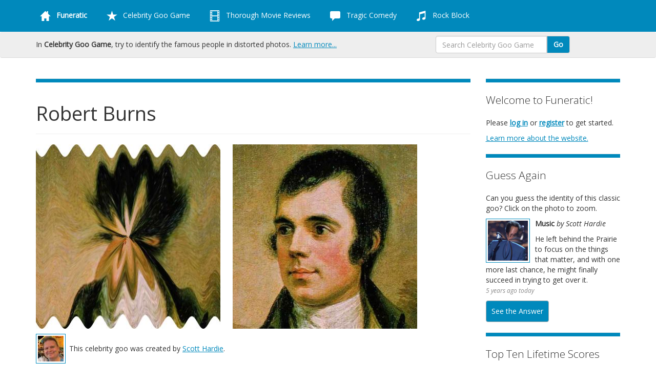

--- FILE ---
content_type: text/html; charset=utf-8
request_url: https://funeratic.com/celebrity-goo-game/goo/robert-burns
body_size: 5433
content:
<!DOCTYPE html>
<html lang="en">
    <head>

                <title>Robert Burns | Celebrity Goo Game | Funeratic</title>
        <meta name="description" content="This fiery Scottish poet gave us the words to the first song we sing every year." />

                <meta charset="utf-8">
        <meta http-equiv="content-type" content="text/html; charset=utf-8" />

                
                <script src="https://code.jquery.com/jquery.js"></script>
        <script src="https://code.jquery.com/ui/1.12.1/jquery-ui.js" integrity="sha256-T0Vest3yCU7pafRw9r+settMBX6JkKN06dqBnpQ8d30=" crossorigin="anonymous"></script>

                <link rel="stylesheet" href="/old-css/bootstrap.css?cb=1760035756" />
        <link rel="stylesheet" href="/old-css/bootstrap-glyphicons.css?cb=1760035755" />
        <link rel="stylesheet" href="/old-css/glyphicons-bootstrap.css?cb=1760035756" />
        <script src="/old-js/bootstrap.js?cb=1760035756"></script>

                <link rel="stylesheet" href="/old-css/bootstrap-submenus.css?cb=1760035755" />

                <script src="/old-js/respond.min.js?cb=1760035756"></script>
        <meta http-equiv="X-UA-Compatible" content="IE=edge" />
        <meta name="viewport" content="width=device-width, initial-scale=1.0" />

                <link rel="stylesheet" href="/old-css/glyphicons.css?cb=1760035756" />
        <script src="/old-js/modernizr.js?cb=1760035756"></script>

                <link rel="stylesheet" href="/old-css/colorpicker.css?cb=1760035756" />
        <link rel="stylesheet" href="/old-css/extend-bootstrap.css?cb=1760035756" />
        <script src="/old-js/colorpicker.min.js?cb=1760035756"></script>

                <link href="https://fonts.googleapis.com/css?family=Open+Sans:300,300italic,400,400italic" rel="stylesheet" type="text/css" />

                <link rel="stylesheet" href="/old-css/custom.css?cb=1760035756" />
        <script src="/old-js/custom.js?cb=1760035756"></script>

                <link rel="stylesheet" href="/old-css/goo-months.css?cb=1760035756" />

                <link rel="alternate" href="/rss" type="application/rss+xml" title="rss" />

                <meta name="google-site-verification" content="U905yAgHtZ_kuLXW5cWMcXnbLU5c9GvRv2NLGhnZaBU" />
        <meta name="msvalidate.01" content="1CA4FF6DF32E271D7160441FCF612FA8" />
        <meta name="y_key" content="e33ace3d270debd3" />

                <link rel="shortcut icon" type="image/png" href="/image/favicon/funeratic/favicon/celebrity-goo-game.png" />

                <link rel="apple-touch-icon" sizes="180x180" href="/apple-touch-icon.png" />

        
    </head>
    <body class="site-section-goo url---celebrity-goo-game-goo-robert-burns">

                <div id="fb-root"></div>
        <script>(function(d, s, id) {
            var js, fjs = d.getElementsByTagName(s)[0];
            if (d.getElementById(id)) return;
            js = d.createElement(s); js.id = id;
            js.src = "//connect.facebook.net/en_US/all.js#xfbml=1";
            fjs.parentNode.insertBefore(js, fjs);
        }(document, 'script', 'facebook-jssdk'));</script>

                <div class="navbar nav-menu " id="site-header">
            <div class="container">
                <button type="button" class="navbar-toggle" data-toggle="collapse" data-target=".navbar-responsive-collapse">
                    <span class="icon-bar"></span>
                    <span class="icon-bar"></span>
                    <span class="icon-bar"></span>
                </button>
                <div class="nav-collapse collapse navbar-responsive-collapse nav-collapse-scrollable">
                    <ul class="nav navbar-nav" role="navigation">
                                                        <li class="dropdown">
                                    <a class="dropdown-toggle" data-toggle="dropdown" href="/"><span class="glyphicons glyphicons-home"></span> <strong>Funeratic</strong></a>
                                    <ul class="dropdown-menu dropdown-site">
                                        <li><a href="/"><span class="glyphicons glyphicons-home"></span> Main Menu</a></li>
                                                                                                                                    <li><a href="/feedback" >Feedback</a></li>
                                                                                                <li><a href="/members" >Members</a></li>
                                                                                                <li><a href="/news" >News</a></li>
                                                                                                <li><a href="/privacy-policy" >Privacy Policy</a></li>
                                                                                                <li><a href="/rss/feeds" >RSS Feeds</a></li>
                                                                                                <li><a href="/site-map" >Site Map</a></li>
                                                                                                <li><a href="/the-history-of-funeratic" >The History of Funeratic</a></li>
                                                                                                                                            <li class="divider"></li>
                                                <li class="dropdown-header">My Account</li>
                                                                                            <li><a href="/log-in" >Log In</a></li>
                                                                                                <li><a href="/register" >Register</a></li>
                                                                                    </ul>
                                </li>
                                                                                    <li class="dropdown">
                                    <a class="dropdown-toggle" data-toggle="dropdown" href="/celebrity-goo-game"><span class="glyphicons glyphicons-star"></span> Celebrity Goo Game</a>
                                    <ul class="dropdown-menu dropdown-goo">
                                        <li><a href="/celebrity-goo-game"><span class="glyphicons glyphicons-home"></span> Main Menu</a></li>
                                                                                                                                    <li><a href="/celebrity-goo-game/create-a-goo" >Create a Goo</a></li>
                                                                                                <li><a href="/celebrity-goo-game/current-goos" >Current Goos</a></li>
                                                                                                <li><a href="/celebrity-goo-game/current-scores" >Current Scores</a></li>
                                                                                                <li><a href="/celebrity-goo-game/how-to-play" >How to Play</a></li>
                                                                                                <li><a href="/celebrity-goo-game/news" >News</a></li>
                                                                                                                                            <li class="divider"></li>
                                                <li class="dropdown-header">Browse Goos</li>
                                                                                            <li><a href="/celebrity-goo-game/browse-goos/by-category" >By Category</a></li>
                                                                                                <li><a href="/celebrity-goo-game/browse-goos/by-round" >By Round</a></li>
                                                                                                <li><a href="/celebrity-goo-game/browse-goos/by-theme" >By Theme</a></li>
                                                                                                <li><a href="/celebrity-goo-game/browse-goos/complete-list" >Complete List</a></li>
                                                                                                                                            <li class="divider"></li>
                                                <li class="dropdown-header">Players</li>
                                                                                            <li><a href="/celebrity-goo-game/hall-of-fame" >Hall of Fame</a></li>
                                                                                                <li><a href="/celebrity-goo-game/player-achievements/lifetime-scores" >Lifetime Scores</a></li>
                                                                                                <li><a href="/celebrity-goo-game/player-achievements" >Player Achievements</a></li>
                                                                                    </ul>
                                </li>
                                                                                    <li class="dropdown">
                                    <a class="dropdown-toggle" data-toggle="dropdown" href="/thorough-movie-reviews"><span class="glyphicons glyphicons-film"></span> Thorough Movie Reviews</a>
                                    <ul class="dropdown-menu dropdown-tmr">
                                        <li><a href="/thorough-movie-reviews"><span class="glyphicons glyphicons-home"></span> Main Menu</a></li>
                                                                                                                                    <li><a href="/thorough-movie-reviews/about-thorough-movie-reviews" >About TMR</a></li>
                                                                                                <li><a href="/thorough-movie-reviews/best-movies-of-the-year" >Best Movies of the Year</a></li>
                                                                                                <li><a href="/thorough-movie-reviews/members" >Members</a></li>
                                                                                                <li><a href="/thorough-movie-reviews/movie-discussions" >Movie Discussions</a></li>
                                                                                                <li><a href="/thorough-movie-reviews/news" >News</a></li>
                                                                                                <li><a href="/thorough-movie-reviews/predict-the-oscars" >Predict the Oscars</a></li>
                                                                                                <li><a href="/thorough-movie-reviews/the-mcu-project" >The MCU Project</a></li>
                                                                                                <li><a href="/thorough-movie-reviews/three-clues" >Three Clues</a></li>
                                                                                                                                            <li class="divider"></li>
                                                <li class="dropdown-header">Reviews</li>
                                                                                            <li><a href="/thorough-movie-reviews/all-reviews" >All Reviews</a></li>
                                                                                                <li><a href="/thorough-movie-reviews/new-on-disc-and-streaming" >New on Disc and Streaming</a></li>
                                                                                                <li><a href="/thorough-movie-reviews/now-in-theaters" >Now in Theaters</a></li>
                                                                                                <li><a href="/thorough-movie-reviews/older-movies" >Older Movies</a></li>
                                                                                                <li><a href="/thorough-movie-reviews/recent-reviews" >Recent Reviews</a></li>
                                                                                                <li><a href="/thorough-movie-reviews/write-a-review" >Write a Review</a></li>
                                                                                    </ul>
                                </li>
                                                                                    <li class="dropdown">
                                    <a class="dropdown-toggle" data-toggle="dropdown" href="/tragic-comedy"><span class="glyphicons glyphicons-comments"></span> Tragic Comedy</a>
                                    <ul class="dropdown-menu dropdown-tc">
                                        <li><a href="/tragic-comedy"><span class="glyphicons glyphicons-home"></span> Main Menu</a></li>
                                                                                                                                    <li><a href="/tragic-comedy/funeratic-fantasy-league" >Funeratic Fantasy League</a></li>
                                                                                                <li><a href="/tragic-comedy/news" >News</a></li>
                                                                                                                                            <li class="divider"></li>
                                                <li class="dropdown-header">Discussing</li>
                                                                                            <li><a href="/tragic-comedy/discussions" >Discussions</a></li>
                                                                                                                                            <li class="divider"></li>
                                                <li class="dropdown-header">Blogging</li>
                                                                                            <li><a href="/tragic-comedy/blogs" >Blogs</a></li>
                                                                                    </ul>
                                </li>
                                                                                    <li class="dropdown">
                                    <a class="dropdown-toggle" data-toggle="dropdown" href="/rock-block"><span class="glyphicons glyphicons-music"></span> Rock Block</a>
                                    <ul class="dropdown-menu dropdown-rb">
                                        <li><a href="/rock-block"><span class="glyphicons glyphicons-home"></span> Main Menu</a></li>
                                                                                                                                    <li><a href="/rock-block/concerts" >Concerts</a></li>
                                                                                                <li><a href="/rock-block/how-to-play" >How to Play</a></li>
                                                                                                <li><a href="/rock-block/join-the-game" >Join the Game</a></li>
                                                                                                <li><a href="/rock-block/news" >News</a></li>
                                                                                                <li><a href="/rock-block/players" >Players</a></li>
                                                                                                <li><a href="/rock-block/tournaments" >Tournaments</a></li>
                                                                                    </ul>
                                </li>
                                                                        </ul>
                </div>
            </div>
        </div>

                <div class="navbar" id="section-header">
            <div class="container">

                                <div class="col-lg-7 navbar-text">
                                             In <strong>Celebrity Goo Game</strong>, try to identify the famous people in distorted photos. <a href="/celebrity-goo-game/">Learn more...</a>
                                    </div>

                                <div class="col-lg-1 navbar-text">
                    <div class="fb-like" data-send="false" data-layout="button_count" data-width="450" data-show-faces="false"></div>
                </div>

                                <div class="col-lg-3">
                                        <form method="post" action="/celebrity-goo-game/search" class="navbar-form input-group" id="header-search">
                        <input type="text" class="form-control" name="term" placeholder="Search Celebrity Goo Game" />
                        <span class="input-group-btn">
                            <button class="btn btn-default" type="submit">Go</button>
                        </span>
                    </form>
                </div>

            </div>
        </div>

        <div id="page-body" class="container">
            <div id="main-column" class="col-lg-9">

                
                <hr />

                                <div class="page-header">
                    <h1>Robert Burns</h1>
                </div>

                                
                <!--header-->
        <p>
        <img src="/images/celebrity-goo-game/goos/robert-burns--gooed.jpg" class="goo-square" style="margin-right: 20px" />
        <img src="/images/celebrity-goo-game/goos/robert-burns--source.jpg" class="goo-square" />
        </p>
        <p><a class="image" href="/celebrity-goo-game/player/scott-hardie"><img src="/image/facebook-square/funeratic/member/scott-hardie.jpg" class="facebook-square" /></a><span style="margin-left: 0.5em; display: inline-block; vertical-align: middle">This celebrity goo was created by <a href="/celebrity-goo-game/player/scott-hardie">Scott Hardie</a>.</span></p><p style="clear:left"><strong>publication date:</strong> Sunday, December 31, 2017 (part of <a href="/celebrity-goo-game/browse-goos/by-round/75">Winter 2018</a>)</p><p><strong>category:</strong> <a class="image" href="/celebrity-goo-game/browse-goos/by-category/literature"><img src="/image/facebook-square/celebrity-goo-game/category/literature.jpg" class="facebook-square" /></a> <a href="/celebrity-goo-game/browse-goos/by-category/literature">Literature</a></p><p><strong>clue:</strong> This fiery Scottish poet gave us the words to the first song we sing every year.</p><p><strong>explanation:</strong> Burns wrote "Auld Lang Syne" as a poem that was later set to a Scottish folk melody and became a tradition to sing just after the stroke of midnight at New Years Eve parties. <a href="http://en.wikipedia.org/wiki/Robert_Burns" target="_blank">more&#8230;</a></p><p><strong>intended difficulty:</strong> medium</p><p><strong>solved by:</strong> <a href="/celebrity-goo-game/player/russ-wilhelm">Russ Wilhelm</a>, <a href="/celebrity-goo-game/player/samir-mehta">Samir Mehta</a>, <a href="/celebrity-goo-game/player/lavonne-lemler-2">LaVonne Lemler</a>, <a href="/celebrity-goo-game/player/richard-slominsky">Richard Slominsky</a>, <a href="/celebrity-goo-game/player/chris-lemler">Chris Lemler</a>, <a href="/celebrity-goo-game/player/matthew-preston">Matthew Preston</a>, and <a href="/celebrity-goo-game/player/erik-bates">Erik Bates</a></p><!--footer--><hr /><h3>Similar Goos</h3><div class="row"><div class="col-lg-6"><div class="media media-list-function"><div class="media-item"><a class="pull-left image image-goo" href="/celebrity-goo-game/goo/anne-rice" style="margin-bottom:1em"><img class="media-object main-square" src="/images/celebrity-goo-game/goos/anne-rice--gooed.jpg" /></a><div class="media-body"><h4 class="media-heading">Anne Rice</h4>It only takes a minute to cook a vampire. <a href="/celebrity-goo-game/goo/anne-rice" class="goo go-link">Go &raquo;</a></div></div></div></div><div class="col-lg-6"><div class="media media-list-function"><div class="media-item"><a class="pull-left image image-goo" href="/celebrity-goo-game/goo/john-grisham" style="margin-bottom:1em"><img class="media-object main-square" src="/images/celebrity-goo-game/goos/john-grisham--gooed.jpg" /></a><div class="media-body"><h4 class="media-heading">John Grisham</h4>His books are really designed to get clients to wear pelican underwear. <a href="/celebrity-goo-game/goo/john-grisham" class="goo go-link">Go &raquo;</a></div></div></div></div><div class="clearfix"></div><div class="col-lg-6"><div class="media media-list-function"><div class="media-item"><a class="pull-left image image-goo" href="/celebrity-goo-game/goo/stephen-king" style="margin-bottom:1em"><img class="media-object main-square" src="/images/celebrity-goo-game/goos/stephen-king--gooed.jpg" /></a><div class="media-body"><h4 class="media-heading">Stephen King</h4>A shining example of a stand in misery. Who's the king? <a href="/celebrity-goo-game/goo/stephen-king" class="goo go-link">Go &raquo;</a></div></div></div></div><div class="col-lg-6"><div class="media media-list-function"><div class="media-item"><a class="pull-left image image-goo" href="/celebrity-goo-game/goo/mario-puzo" style="margin-bottom:1em"><img class="media-object main-square" src="/images/celebrity-goo-game/goos/mario-puzo--gooed.jpg" /></a><div class="media-body"><h4 class="media-heading">Mario Puzo</h4>This 'family' man had super bros. and III godfathers. <a href="/celebrity-goo-game/goo/mario-puzo" class="goo go-link">Go &raquo;</a></div></div></div></div><div class="clearfix"></div><div class="col-lg-6"><div class="media media-list-function"><div class="media-item"><a class="pull-left image image-goo" href="/celebrity-goo-game/goo/michael-crichton" style="margin-bottom:1em"><img class="media-object main-square" src="/images/celebrity-goo-game/goos/michael-crichton--gooed.jpg" /></a><div class="media-body"><h4 class="media-heading">Michael Crichton</h4>In the Congo, this guy has a Sphere-ical Timeline. <a href="/celebrity-goo-game/goo/michael-crichton" class="goo go-link">Go &raquo;</a></div></div></div></div><div class="col-lg-6"><div class="media media-list-function"><div class="media-item"><a class="pull-left image image-goo" href="/celebrity-goo-game/goo/jk-rowling" style="margin-bottom:1em"><img class="media-object main-square" src="/images/celebrity-goo-game/goos/jk-rowling--gooed.jpg" /></a><div class="media-body"><h4 class="media-heading">J.K. Rowling</h4>It's a good thing this writer took up Pottery. ...Just Kidding. <a href="/celebrity-goo-game/goo/jk-rowling" class="goo go-link">Go &raquo;</a></div></div></div></div><div class="clearfix"></div></div>            <!--footer-->

            
                        
            </div>

                            <div id="right-column" class="col-lg-3">


<div class="sidebar">
    <hr />
    <p class="lead">Welcome to Funeratic!</p>
    <p>Please <strong><a href="/log-in">log in</a></strong> or <strong><a href="/register">register</a></strong> to get started.</p>
            <p><a href="/">Learn more about the website.</a></p>
    </div>
<div class="sidebar">
    <hr />
    <p class="lead">Guess Again</p>
    <p>Can you guess the identity of this classic goo? Click on the photo to zoom.</p>
    <a class="image pull-left" data-toggle="modal" href="#guess_again">
        <img src="/images/celebrity-goo-game/goos/vince-gill--gooed.jpg" class="sidebar-square" />
    </a>
    <div class="modal fade" id="guess_again" tabindex="-1" role="dialog" aria-labelledby="myModalLabel" aria-hidden="true">
        <div class="modal-dialog">
            <div class="modal-content">
                <div class="modal-header">
                    <button type="button" class="close" data-dismiss="modal" aria-hidden="true">&times;</button>
                    <h4 class="modal-title">Guess Again</h4>
                </div>
                <div class="modal-body">
                    <img src="/images/celebrity-goo-game/goos/vince-gill--gooed.jpg" class="goo-square" />
                    <p><strong>Music</strong> <em>by Scott Hardie</em></p>
                    <p>He left behind the Prairie to focus on the things that matter, and with one more last chance, he might finally succeed in trying to get over it.</p>
                    <a href="/celebrity-goo-game/guess-again" class="button">See the Answer</a>
                </div>
            </div>
        </div>
    </div>
    <p><strong>Music</strong> <em>by Scott Hardie</em></p>
    <p>He left behind the Prairie to focus on the things that matter, and with one more last chance, he might finally succeed in trying to get over it.<br />
    <small>5 years ago today</small></p>
    <a href="/celebrity-goo-game/guess-again" class="button">See the Answer</a>
</div>
<div class="sidebar">
    <hr />
    <p class="lead">Top Ten Lifetime Scores</p>
    <div class="media">
                    <div class="media-item">
                <a class="image pull-left" href="/celebrity-goo-game/player/russ-wilhelm"><img src="/image/facebook-square/funeratic/member/russ-wilhelm.jpg" class="facebook-square" /></a>
                <p><a href="/celebrity-goo-game/player/russ-wilhelm">Russ Wilhelm</a></p>
                <small>6434 goos solved</small>
            </div>
            <div class="clearfix"></div>
                    <div class="media-item">
                <a class="image pull-left" href="/celebrity-goo-game/player/steve-west"><img src="/image/facebook-square/funeratic/member/steve-west.jpg" class="facebook-square" /></a>
                <p><a href="/celebrity-goo-game/player/steve-west">Steve West</a></p>
                <small>5675 goos solved</small>
            </div>
            <div class="clearfix"></div>
                    <div class="media-item">
                <a class="image pull-left" href="/celebrity-goo-game/player/samir-mehta"><img src="/image/facebook-square/funeratic/member/samir-mehta.jpg" class="facebook-square" /></a>
                <p><a href="/celebrity-goo-game/player/samir-mehta">Samir Mehta</a></p>
                <small>4535 goos solved</small>
            </div>
            <div class="clearfix"></div>
                    <div class="media-item">
                <a class="image pull-left" href="/celebrity-goo-game/player/lavonne-lemler-2"><img src="/image/facebook-square/funeratic/member/lavonne-lemler-2.jpg" class="facebook-square" /></a>
                <p><a href="/celebrity-goo-game/player/lavonne-lemler-2">LaVonne Lemler</a></p>
                <small>4449 goos solved</small>
            </div>
            <div class="clearfix"></div>
                    <div class="media-item">
                <a class="image pull-left" href="/celebrity-goo-game/player/richard-slominsky"><img src="/image/facebook-square/funeratic/member/richard-slominsky.jpg" class="facebook-square" /></a>
                <p><a href="/celebrity-goo-game/player/richard-slominsky">Richard Slominsky</a></p>
                <small>3991 goos solved</small>
            </div>
            <div class="clearfix"></div>
                    <div class="media-item">
                <a class="image pull-left" href="/celebrity-goo-game/player/chris-lemler"><img src="/image/facebook-square/funeratic/member/chris-lemler.jpg" class="facebook-square" /></a>
                <p><a href="/celebrity-goo-game/player/chris-lemler">Chris Lemler</a></p>
                <small>3924 goos solved</small>
            </div>
            <div class="clearfix"></div>
                    <div class="media-item">
                <a class="image pull-left" href="/celebrity-goo-game/player/justin-woods"><img src="/image/facebook-square/funeratic/member/justin-woods.jpg" class="facebook-square" /></a>
                <p><a href="/celebrity-goo-game/player/justin-woods">Justin Woods</a></p>
                <small>3073 goos solved</small>
            </div>
            <div class="clearfix"></div>
                    <div class="media-item">
                <a class="image pull-left" href="/celebrity-goo-game/player/denise-sawicki"><img src="/image/facebook-square/funeratic/member/denise-sawicki.jpg" class="facebook-square" /></a>
                <p><a href="/celebrity-goo-game/player/denise-sawicki">Denise Sawicki</a></p>
                <small>2818 goos solved</small>
            </div>
            <div class="clearfix"></div>
                    <div class="media-item">
                <a class="image pull-left" href="/celebrity-goo-game/player/matthew-preston"><img src="/image/facebook-square/funeratic/member/matthew-preston.jpg" class="facebook-square" /></a>
                <p><a href="/celebrity-goo-game/player/matthew-preston">Matthew Preston</a></p>
                <small>2786 goos solved</small>
            </div>
            <div class="clearfix"></div>
                    <div class="media-item">
                <a class="image pull-left" href="/celebrity-goo-game/player/joanna-woods"><img src="/image/facebook-square/funeratic/member/joanna-woods.jpg" class="facebook-square" /></a>
                <p><a href="/celebrity-goo-game/player/joanna-woods">Joanna Woods</a></p>
                <small>2597 goos solved</small>
            </div>
            <div class="clearfix"></div>
            </div>
</div>

                </div>
                        </div>

                <div class="navbar footer" id="footer">
            <div class="container">

                                <div class="col-lg-3">
                    <h4><span class="glyphicons glyphicons-search"></span> About Us</h4>
                    <p><strong><a href="/">Funeratic</a></strong> offers games, contests, blogs, movie reviews, and more.</p>
                    <p>Need help with the site? Browse the <a href="/site-map">Site Map</a> to find any page, or contact Funeratic's owner, <a href="/feedback">Scott Hardie</a>.</p>
                    <p>Copyright &copy; 1996-2026 <a href="/scott">Scott Hardie</a>. All rights reserved. <a href="/privacy-policy">Privacy Policy</a></p>
                    <p class="social-icons">
                        <a href="https://www.youtube.com/user/Funeratic"><img src="/images/site/social_icons/youtube.png" /></a>
                        <a href="/rss"><img src="/images/site/social_icons/rss.png" /></a>
                    </p>
                </div>

                                <div class="col-lg-6">
                    <h4><span class="glyphicons glyphicons-show-thumbnails"></span> Sections of the Site</h4>
                    <dl class="dl-horizontal sections">
                        <dt><a href="/celebrity-goo-game" class="goo">Celebrity Goo Game</a></dt><dd>Guess the famous person in the distorted image.</dd>
                        <dt><a href="/thorough-movie-reviews" class="tmr">Thorough Movie Reviews</a></dt><dd> Browse our reviews and write some of your own.</dd>
                        <dt><a href="/tragic-comedy" class="tc">Tragic Comedy</a></dt><dd>Join the discussion in our blogs and open forum.</dd>
                        <dt><a href="/rock-block" class="rb">Rock Block</a></dt><dd>Collect great rock stars and compete in concerts.</dd>
                        <dt><a href="/" class="site">Funeratic</a></dt><dd>Adjust your site settings, learn our history, and more.</dd>
                    </dl>
                </div>

                
                                <div class="col-lg-3">
                    <h4><span class="glyphicons glyphicons-ok"></span> Join the Site</h4>
                    <p>Funeratic is intended for adults only. Membership is free and unrestricted. Read our <a href="/privacy-policy">privacy policy</a>.</p>
                    <p>Ready to join the fun? <strong><a href="/register">Create an account</a></strong> to get started.</p>
                    <p>Already a member? <strong><a href="/log-in">Log in.</a></strong></p>
                </div>
                
            </div>
        </div>

        
    </body>
</html>